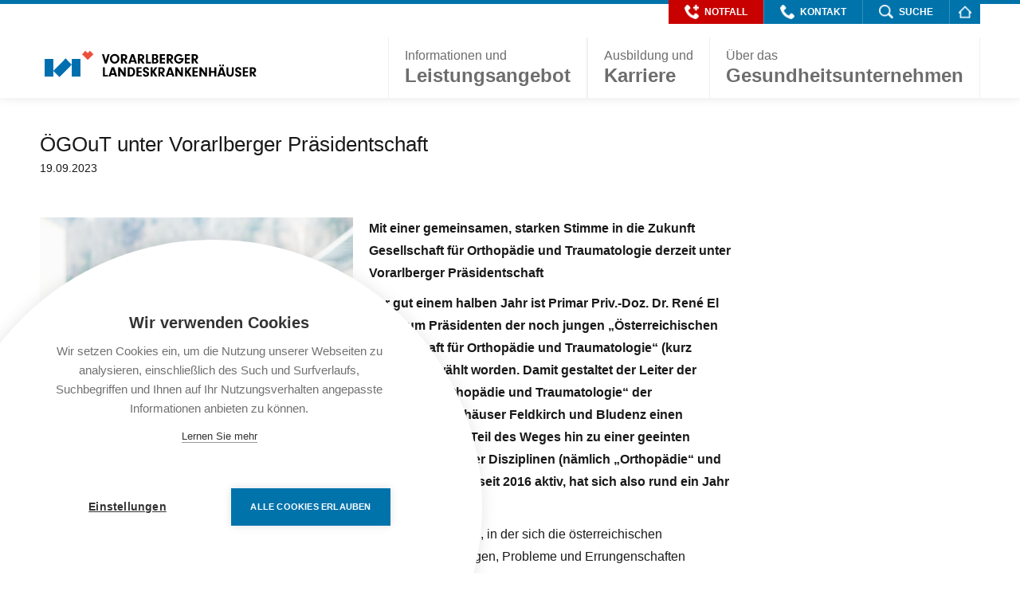

--- FILE ---
content_type: text/html; charset=UTF-8
request_url: https://www.landeskrankenhaus.at/news/oegout-unter-vorarlberger-praesidentschaft
body_size: 13295
content:
<!DOCTYPE html>
<html lang="de">
<head><script src="https://cdn.cookiehub.eu/c2/d2c6acb2.js"></script>
<script type="text/javascript">
document.addEventListener("DOMContentLoaded", function(event) {
var cpm = {};
window.cookiehub.load(cpm);
});
</script>

            <meta charset="utf-8">
<meta http-equiv="X-UA-Compatible" content="IE=edge">
<meta name="viewport" content="width=device-width, initial-scale=1">
    
            

    

    







            <title>ÖGOuT unter Vorarlberger Präsidentschaft - Vorarlberger Landeskrankenhäuser</title><meta name="robots" content="index,follow"><link rel="canonical" href="https://www.landeskrankenhaus.at/news/oegout-unter-vorarlberger-praesidentschaft">
        <meta name="revisit-after" content="2 days"/>
    
        <meta name="language" content="de"/>
        <meta name="publisher" content="MASSIVE ART WebServices GmbH"/>
        <meta name="author" content="Vorarlberger Krankenhaus-Betriebsgesellschaft.m.b.h"/>
        <meta name="copyright" content="Vorarlberger Krankenhaus-Betriebsgesellschaft.m.b.h"/>
        <meta name="audience" content="all"/>
        <meta name="distribution" content="global"/>
        <meta name="image" content="https://www.landeskrankenhaus.at/uploads/media/1200x630/02/5292-Orthop%C3%A4die%20und%20Unfallchirurgie2%20%C2%A9KHBG.jpg?v=1-0"/>
    
        <meta name="DC.Title" content="ÖGOuT unter Vorarlberger Präsidentschaft"/>
        <meta name="DC.Publisher" content="MASSIVE ART WebServices GmbH"/>
        <meta name="DC.Copyright" content="Vorarlberger Krankenhaus-Betriebsgesellschaft.m.b.h"/>
    
        <meta name="twitter:card" content="summary"/>
        <meta name="twitter:url" content="https://www.landeskrankenhaus.at/news/oegout-unter-vorarlberger-praesidentschaft"/>
        <meta name="twitter:title" content="ÖGOuT unter Vorarlberger Präsidentschaft"/>
        <meta name="twitter:description" content="Mit einer gemeinsamen, starken Stimme in die ZukunftGesellschaft für Orthopädie und Traumatologie derzeit unter Vorarlberger PräsidentschaftVor gu ..."/>
        <meta name="twitter:image" content="https://www.landeskrankenhaus.at/uploads/media/1200x630/02/5292-Orthop%C3%A4die%20und%20Unfallchirurgie2%20%C2%A9KHBG.jpg?v=1-0"/>
    
        <meta property="og:site_name" content="Vorarlberger Krankenhaus-Betriebsgesellschaft.m.b.h"/>
        <meta property="og:url" content="https://www.landeskrankenhaus.at/news/oegout-unter-vorarlberger-praesidentschaft"/>
        <meta property="og:title" content="ÖGOuT unter Vorarlberger Präsidentschaft"/>
        <meta property="og:image" content="https://www.landeskrankenhaus.at/uploads/media/1200x630/02/5292-Orthop%C3%A4die%20und%20Unfallchirurgie2%20%C2%A9KHBG.jpg?v=1-0"/>
        <meta property="og:type" content="website"/>
        <meta property="og:description" content="Mit einer gemeinsamen, starken Stimme in die ZukunftGesellschaft für Orthopädie und Traumatologie derzeit unter Vorarlberger PräsidentschaftVor gu ..."/>
        <meta property="og:locale" content="de"/>
        
            <link rel="apple-touch-icon" sizes="57x57" href="/img/favicons/apple-touch-icon-57x57.png">
<link rel="apple-touch-icon" sizes="60x60" href="/img/favicons/apple-touch-icon-60x60.png">
<link rel="apple-touch-icon" sizes="72x72" href="/img/favicons/apple-touch-icon-72x72.png">
<link rel="apple-touch-icon" sizes="76x76" href="/img/favicons/apple-touch-icon-76x76.png">
<link rel="apple-touch-icon" sizes="114x114" href="/img/favicons/apple-touch-icon-114x114.png">
<link rel="apple-touch-icon" sizes="120x120" href="/img/favicons/apple-touch-icon-120x120.png">
<link rel="apple-touch-icon" sizes="144x144" href="/img/favicons/apple-touch-icon-144x144.png">
<link rel="apple-touch-icon" sizes="152x152" href="/img/favicons/apple-touch-icon-152x152.png">
<link rel="apple-touch-icon" sizes="180x180" href="/img/favicons/apple-touch-icon-180x180.png">
<link rel="icon" type="image/png" href="/img/favicons/favicon-32x32.png" sizes="32x32">
<link rel="icon" type="image/png" href="/img/favicons/favicon-194x194.png" sizes="194x194">
<link rel="icon" type="image/png" href="/img/favicons/android-chrome-192x192.png" sizes="192x192">
<link rel="icon" type="image/png" href="/img/favicons/favicon-16x16.png" sizes="16x16">
<link rel="manifest" href="/img/favicons/manifest.json">
<link rel="mask-icon" href="/img/favicons/safari-pinned-tab.svg" color="#0073ab">
<meta name="msapplication-TileColor" content="#0073ab">
<meta name="msapplication-TileImage" content="/img/favicons/mstile-144x144.png">
<meta name="theme-color" content="#0073ab">
    
            <link rel="stylesheet" href="/build/website/style-c739ce5941.css" />
    
    <script src="/build/website-static/modernizr.js"></script>

                <script type="text/javascript">
    var cpm = {};
    (function(h,u,b){
        var d=h.getElementsByTagName("script")[0],e=h.createElement("script");
        e.async=true;e.src='https://cookiehub.net/c2/69d1d093.js';
        e.onload=function(){u.cookiehub.load(b);}
        d.parentNode.insertBefore(e,d);
    })(document,window,cpm);
</script>
        <script type="text/plain" data-consent="analytics">
    (function(i,s,o,g,r,a,m){i['GoogleAnalyticsObject']=r;i[r]=i[r]||function(){
        (i[r].q=i[r].q||[]).push(arguments)},i[r].l=1*new Date();a=s.createElement(o),
            m=s.getElementsByTagName(o)[0];a.async=1;a.src=g;m.parentNode.insertBefore(a,m)
    })(window,document,'script','//www.google-analytics.com/analytics.js','ga');

    ga('create', 'UA-133360562-1', 'auto');
    ga('set', 'anonymizeIp', true);
    ga('send', 'pageview');
</script>
<script>
    (function(i,s,o,g,r,a,m){i['GoogleAnalyticsObject']=r;i[r]=i[r]||function(){
                (i[r].q=i[r].q||[]).push(arguments)},i[r].l=1*new Date();a=s.createElement(o),
            m=s.getElementsByTagName(o)[0];a.async=1;a.src=g;m.parentNode.insertBefore(a,m)
    })(window,document,'script','//www.google-analytics.com/analytics.js','ga');

    ga('create', 'UA-133360562-1', 'auto');
    ga('set', 'anonymizeIp', true);
    ga('send', 'pageview');

</script>
<!-- Matomo -->
<script type="text/javascript">
  var _paq = window._paq = window._paq || [];
  /* tracker methods like "setCustomDimension" should be called before "trackPageView" */
  _paq.push(['trackPageView']);
  _paq.push(['enableLinkTracking']);
  (function() {
    var u="https://matomo.landeskrankenhaus.at/";
    _paq.push(['setTrackerUrl', u+'matomo.php']);
    _paq.push(['setSiteId', '1']);
    var d=document, g=d.createElement('script'), s=d.getElementsByTagName('script')[0];
    g.type='text/javascript'; g.async=true; g.src=u+'matomo.js'; s.parentNode.insertBefore(g,s);
  })();
</script>
<!-- End Matomo Code -->
</head>
<body>
    <div class="accessibility-skip-navigation js-accessibility-skip-navigation"
     aria-label="Sprunglink">
    <a href="#content" class="js-skip-navigation-link">
        <span>
            Zum Inhalt springen
        </span>
    </a>
</div>

    <div class="sticky-footer js-sticky-footer">
                    

<header id="navigation" class="js-header">
    <div class="nav-top js-top-nav">
        <div class="limiter">
            <ul class="nav-top--menu clear">
                <li data-value="0"
                    class="nav-top--list title-small--white js-nav-list">
                    <div class="nav-top--link nav-top--link--red js-nav-top-menu" tabindex="0" role="button">
                        <div class="nav-top--text">
                            <img src="/img/icons/extranav-emergency.png"
                                 alt="Notfall">
                            Notfall
                        </div>
                        <div class="nav-top-skinner"></div>
                    </div>
                </li>
                <li data-value="1"
                    class="nav-top--list title-small--white js-nav-list">
                    <div class="nav-top--link js-nav-top-menu" tabindex="0" role="button">
                        <div class="nav-top--text">
                            <img src="/img/icons/extranav-contact.png"
                                 alt="Kontakt">
                            Kontakt
                        </div>
                        <div class="nav-top-skinner"></div>
                    </div>
                </li>
                <li data-value="2"
                    class="nav-top--list title-small--white js-nav-list">
                    <div class="nav-top--link js-nav-top-menu" tabindex="0" role="button">
                        <div class="nav-top--text">
                            <img src="/img/icons/extranav-search.png"
                                 alt="Suche">
                            Suche
                        </div>
                        <div class="nav-top-skinner"></div>
                    </div>
                </li>
                <li class="nav-top--list nav-top--list-last title-small--white js-nav-list">
                    <a href="https://www.landeskrankenhaus.at/" aria-label="Homepage"></a>
                    <img src="/img/icons/extranav-home.png" alt="Home"/>
                </li>
            </ul>

            <div data-value="0"
                 class="nav-top--content--emergency centered text-field-1--lh-2--white js-nav-top--content">
                <div class="limiter-text js-limiter-text">
                    <div class="title-big-1--white">
                                                    1450 – Telefonische Gesundheitsberatung
                                            </div>

                                            <p><br>Sie erhalten am Telefon Empfehlungen, was Sie am besten tun können, wenn Ihnen Ihre Gesundheit oder die Ihrer Lieben plötzlich Sorgen bereitet.&nbsp;<br><a target="_self" href="https://1450-vorarlberg.at/"><strong>1450-vorarlberg.at</strong></a><br>&nbsp;</p><p><strong>144 – Im Notfall&nbsp;</strong></p><p>Wenn Sie außerhalb des Krankenhauses in einer Notsituation sind, rufen Sie die <strong>Telefonnummer 144</strong>. Sie erreichen dann die <strong>zentrale Rettungsleitstelle Vorarlberg</strong>, die alles weitere für Sie organisiert. Halten Sie folgende Informationen bereit: Ihr Name und Ihre Telefonnummer / Der genaue Notfallort (Adresse) / Art des Notfallereignis / Patientenzahl.<br>&nbsp;</p><p>Notdienste</p><p><a target="_blank" href="https://www.medicus-online.at//aek/dist/medicus.html#sucheNotdienste"><strong>&gt;&gt; Ärzte-Notdienst (Vorarlberger Ärztekammer)</strong></a><br><a target="_blank" href="http://vlbg.zahnaerztekammer.at/patientinnen/notdienstsuche/"><strong>&gt;&gt; Zahnärzte Notdienst&nbsp; in Vorarlberg</strong></a></p>
                                    </div>

                <div class="nav-top--close-icon js-nav-top--close-icon" tabindex="-1" role="button">
                    <img src="/img/icons/extranav-close.png"
                         alt="Schliessen">
                </div>

                            </div>

            <div data-value="1" class="nav-top--content--contact text-field-1--lh-2--white js-nav-top--content">
                <div class="limiter--padding">
                    <div class="grid">
                                                                                                                                                    
                                <a href="https://www.landeskrankenhaus.at/gesundheitsunternehmen/standorte/lkh-feldkirch" class="grid__item one-third palm--one-whole iphone--one-half">
                                                                            <div class="image-blend">
                                            <img src="/uploads/media/380x200/04/34-kontakt-feldkirch.jpg?v=1-0"
                                                 alt="Schwerpunktkrankenhaus Feldkirch" >
                                        </div>
                                    
                                                                            
                                        <div class="space--top-bot-pad-1 text-field-1--lh-2--white">
                                                                                            <div class="title-medium-2--lh-2--white">
                                                    Schwerpunktkrankenhaus Feldkirch
                                                </div>
                                            
                                                                                            <span class="address">
                                                    Carinagasse 47
                                                </span>
                                            
                                            <span class="address-divider">·</span>

                                                                                            <span class="address">
                                                    A-6807 Feldkirch
                                                </span>
                                            
                                                                                            <span class="address">
                                                    T +43 5522 / 303-0
                                                </span>
                                            
                                            <span class="address-divider">·</span>

                                                                                            <span class="address">
                                                    F +43 5522 / 303-7500
                                                </span>
                                                                                    </div>
                                                                    </a>
                                                                                                                            
                                <a href="https://www.landeskrankenhaus.at/gesundheitsunternehmen/standorte/lkh-bregenz" class="grid__item one-third palm--one-whole iphone--one-half">
                                                                            <div class="image-blend">
                                            <img src="/uploads/media/380x200/03/33-kontakt-bregenz.jpg?v=1-0"
                                                 alt="Landeskrankenhaus Bregenz" >
                                        </div>
                                    
                                                                            
                                        <div class="space--top-bot-pad-1 text-field-1--lh-2--white">
                                                                                            <div class="title-medium-2--lh-2--white">
                                                    Landeskrankenhaus Bregenz
                                                </div>
                                            
                                                                                            <span class="address">
                                                    Carl-Pedenz-Straße 2
                                                </span>
                                            
                                            <span class="address-divider">·</span>

                                                                                            <span class="address">
                                                    A-6900 Bregenz
                                                </span>
                                            
                                                                                            <span class="address">
                                                    T +43 5574 / 401-0
                                                </span>
                                            
                                            <span class="address-divider">·</span>

                                                                                            <span class="address">
                                                    F +43 5574 / 401-7500
                                                </span>
                                                                                    </div>
                                                                    </a>
                                                                                                                            
                                <a href="https://www.landeskrankenhaus.at/gesundheitsunternehmen/standorte/lkh-hohenems" class="grid__item one-third palm--one-whole iphone--one-half">
                                                                            <div class="image-blend">
                                            <img src="/uploads/media/380x200/05/35-kontakt-hohenems.jpg?v=1-0"
                                                 alt="Landeskrankenhaus Hohenems" >
                                        </div>
                                    
                                                                            
                                        <div class="space--top-bot-pad-1 text-field-1--lh-2--white">
                                                                                            <div class="title-medium-2--lh-2--white">
                                                    Landeskrankenhaus Hohenems
                                                </div>
                                            
                                                                                            <span class="address">
                                                    Bahnhofstraße 31
                                                </span>
                                            
                                            <span class="address-divider">·</span>

                                                                                            <span class="address">
                                                    A-6845 Hohenems
                                                </span>
                                            
                                                                                            <span class="address">
                                                    T +43 5576 / 703-0
                                                </span>
                                            
                                            <span class="address-divider">·</span>

                                                                                            <span class="address">
                                                    F +43 5576/ 703-7500
                                                </span>
                                                                                    </div>
                                                                    </a>
                                                                                                                            
                                <a href="https://www.landeskrankenhaus.at/gesundheitsunternehmen/standorte/lkh-rankweil" class="grid__item one-third palm--one-whole iphone--one-half">
                                                                            <div class="image-blend">
                                            <img src="/uploads/media/380x200/06/36-kontakt-rankweil.jpg?v=1-0"
                                                 alt="Landeskrankenhaus Rankweil" >
                                        </div>
                                    
                                                                            
                                        <div class="space--top-bot-pad-1 text-field-1--lh-2--white">
                                                                                            <div class="title-medium-2--lh-2--white">
                                                    Landeskrankenhaus Rankweil
                                                </div>
                                            
                                                                                            <span class="address">
                                                    Valdunastraße 16
                                                </span>
                                            
                                            <span class="address-divider">·</span>

                                                                                            <span class="address">
                                                    A-6830 Rankweil
                                                </span>
                                            
                                                                                            <span class="address">
                                                    T +43 5522 / 403-0
                                                </span>
                                            
                                            <span class="address-divider">·</span>

                                                                                            <span class="address">
                                                    F +43 5522 / 403-6500
                                                </span>
                                                                                    </div>
                                                                    </a>
                                                                                                                            
                                <a href="https://www.landeskrankenhaus.at/gesundheitsunternehmen/standorte/lkh-bludenz" class="grid__item one-third palm--one-whole iphone--one-half">
                                                                            <div class="image-blend">
                                            <img src="/uploads/media/380x200/02/32-kontakt-bludenz.jpg?v=1-0"
                                                 alt="Landeskrankenhaus Bludenz" >
                                        </div>
                                    
                                                                            
                                        <div class="space--top-bot-pad-1 text-field-1--lh-2--white">
                                                                                            <div class="title-medium-2--lh-2--white">
                                                    Landeskrankenhaus Bludenz
                                                </div>
                                            
                                                                                            <span class="address">
                                                    Spitalgasse 13
                                                </span>
                                            
                                            <span class="address-divider">·</span>

                                                                                            <span class="address">
                                                    A-6700 Bludenz
                                                </span>
                                            
                                                                                            <span class="address">
                                                    T +43 5552 / 603-0
                                                </span>
                                            
                                            <span class="address-divider">·</span>

                                                                                            <span class="address">
                                                    F +43 5552 / 603-7500
                                                </span>
                                                                                    </div>
                                                                    </a>
                                                                                                                            
                                <a href="https://www.landeskrankenhaus.at/" class="grid__item one-third palm--one-whole iphone--one-half">
                                                                            <div class="image-blend">
                                            <img src="/uploads/media/380x200/07/37-kontakt-khbg.jpg?v=1-0"
                                                 alt="Vlbg. Krankenhaus-Betriebsgesellschaft mbH" >
                                        </div>
                                    
                                                                            
                                        <div class="space--top-bot-pad-1 text-field-1--lh-2--white">
                                                                                            <div class="title-medium-2--lh-2--white">
                                                    Vlbg. Krankenhaus-Betriebsgesellschaft mbH
                                                </div>
                                            
                                                                                            <span class="address">
                                                    Carinagasse 41
                                                </span>
                                            
                                            <span class="address-divider">·</span>

                                                                                            <span class="address">
                                                    A-6800 Feldkirch
                                                </span>
                                            
                                                                                            <span class="address">
                                                    T +43 5522 / 303-5000
                                                </span>
                                            
                                            <span class="address-divider">·</span>

                                                                                    </div>
                                                                    </a>
                                                                        </div>
                </div>
                <div class="nav-top--close-icon js-nav-top--close-icon" tabindex="0" role="button">
                    <img src="/img/icons/extranav-close.png" alt="Schliessen">
                </div>
            </div>

            <div data-value="2"
                 class="nav-top--content--search centered limiter-text text-field-1--lh-2--white js-nav-top--content">
                <form action="/search" method="get" class="search-form" role="search">
                    <div class="search-container">
                        <input type="text"
                               name="q"
                               title="q"
                               required
                               placeholder="Wie können wir Ihnen helfen?"/>
                        <button type="submit" class="search-button">
                            <img src="/img/icons/extranav-search-open.png"
                                 alt="Suche">
                        </button>
                    </div>
                </form>
                <div class="nav-top--close-icon js-nav-top--close-icon" tabindex="0" role="button">
                    <img src="/img/icons/extranav-close.png"
                         alt="Schliessen">
                </div>
            </div>
        </div>
    </div>

    <nav class="js-nav">
        <div class="nav-main">
            <div class="limiter shadow">
                <div class="header-container">
                    <div class="header-image">
                        <a href="https://www.landeskrankenhaus.at/" aria-label="Homepage">
                            <img src="/img/logo-new-landeskrankenhaeuser.svg"
                                 alt="Logo"
                                 class="header-image-logo"/>
                        </a>
                    </div>
                </div>

                <div class="nav-main--menu clear js-nav-main--menu">
                    <!-- Desktop Menu -->
                    <ul class="nav-main--menu-desk">
                                                                                
                                                                                        
                            
                                                        
                                                                                        <li data-value="0"
                                    class="nav-main--list title-medium-1--grey js-nav-main--list "
                                    tabindex="0"
                                    role="button">
                                                                    <div class="nav-main--link">
                                                                            <span class="block text-field-1--lh-1">Informationen und</span>
                                    
                                    Leistungsangebot
                                </div>
                            
                                </li>
                                                                                                            
                                                                                        
                            
                                                        
                                                                                        
                                <a href="https://karriere.landeskrankenhaus.at"
                                   class="nav-main--list title-medium-1--grey "
                                   tabindex="0"
                                   target="_blank">
                                                                    <div class="nav-main--link">
                                                                            <span class="block text-field-1--lh-1">Ausbildung und</span>
                                    
                                    Karriere
                                </div>
                            
                                </a>
                                                                                                            
                                                                                        
                            
                                                        
                                                                                        <li data-value="2"
                                    class="nav-main--list title-medium-1--grey js-nav-main--list "
                                    tabindex="0"
                                    role="button">
                                                                    <div class="nav-main--link">
                                                                            <span class="block text-field-1--lh-1">Über das</span>
                                    
                                    Gesundheitsunternehmen
                                </div>
                            
                                </li>
                                                                        </ul>

                                            
                                                
                        <!-- Mobile Menu -->
                        <ul>
                                                                                        <li data-value="0"
                                    class="nav-main--list title-medium-1--grey desk-inactive js-nav-main--list">
                                                                <div class="nav-main--link" tabindex="0" role="button">
                                                                    <span class="block text-field-1--lh-1">Informationen und</span>
                                
                                Leistungsangebot
                            </div>
                        
                                </li>
                                                    </ul>

                                                    <div data-value="0"
                                 class="nav-main--sub js-nav-main--sub">
                                                                    <div class="limiter--padding nav-main--sub-cell">
                                        <div class="title-line-mobile"></div>
                                        <div class="nav-main--sub-menu">
                                            <div class="title-small space--bot-pad-1 nav-main--sub-title js-nav-main--sub-title"
                                                 tabindex="0"
                                                 role="button">
                                                Für Patient:innen
                                            </div>

                                                                                            <ul class="nav-main--sub-items js-nav-main--sub-items">
                                                                                                            <li>
                                                            <a href="https://www.landeskrankenhaus.at/leistungsangebot/fuer-patienten/medizinische-fachbereiche"
                                                               aria-label="Medizinische Fachbereiche"
                                                               class="text-field-1--lh-2--black">
                                                                Medizinische Fachbereiche
                                                            </a>
                                                        </li>
                                                                                                            <li>
                                                            <a href="https://www.landeskrankenhaus.at/leistungsangebot/fuer-patienten/ambulanzen"
                                                               aria-label="Ambulanzen"
                                                               class="text-field-1--lh-2--black">
                                                                Ambulanzen
                                                            </a>
                                                        </li>
                                                                                                            <li>
                                                            <a href="https://www.landeskrankenhaus.at/leistungsangebot/fuer-patienten/patientenaufenthalt"
                                                               aria-label="Aufenthalt und Patientenratgeber"
                                                               class="text-field-1--lh-2--black">
                                                                Aufenthalt und Patientenratgeber
                                                            </a>
                                                        </li>
                                                                                                            <li>
                                                            <a href="https://www.landeskrankenhaus.at/leistungsangebot/fuer-patienten/aussermedizinisches-angebot"
                                                               aria-label="Soziales und Seelsorge"
                                                               class="text-field-1--lh-2--black">
                                                                Soziales und Seelsorge
                                                            </a>
                                                        </li>
                                                                                                            <li>
                                                            <a href="https://www.landeskrankenhaus.at/leistungsangebot/fuer-patienten/service-und-infrastruktur"
                                                               aria-label="Service und Infrastruktur"
                                                               class="text-field-1--lh-2--black">
                                                                Service und Infrastruktur
                                                            </a>
                                                        </li>
                                                                                                            <li>
                                                            <a href="https://www.landeskrankenhaus.at/leistungsangebot/fuer-patienten/tarife-und-gebuehren"
                                                               aria-label="Tarife und Gebühren"
                                                               class="text-field-1--lh-2--black">
                                                                Tarife und Gebühren
                                                            </a>
                                                        </li>
                                                                                                            <li>
                                                            <a href="https://www.landeskrankenhaus.at/leistungsangebot/fuer-patienten/anliegen"
                                                               aria-label="Patient:innenanliegen"
                                                               class="text-field-1--lh-2--black">
                                                                Patient:innenanliegen
                                                            </a>
                                                        </li>
                                                                                                            <li>
                                                            <a href="https://www.landeskrankenhaus.at/leistungsangebot/fuer-patienten/informationen-zum-datenschutz-fuer-patienten"
                                                               aria-label="Informationen zum Datenschutz"
                                                               class="text-field-1--lh-2--black">
                                                                Informationen zum Datenschutz
                                                            </a>
                                                        </li>
                                                                                                    </ul>
                                                                                    </div>
                                    </div>
                                                                    <div class="limiter--padding nav-main--sub-cell">
                                        <div class="title-line-mobile"></div>
                                        <div class="nav-main--sub-menu">
                                            <div class="title-small space--bot-pad-1 nav-main--sub-title js-nav-main--sub-title"
                                                 tabindex="0"
                                                 role="button">
                                                Für Besucher:innen
                                            </div>

                                                                                            <ul class="nav-main--sub-items js-nav-main--sub-items">
                                                                                                            <li>
                                                            <a href="https://www.landeskrankenhaus.at/leistungsangebot/fuer-besucher/besuchszeiten"
                                                               aria-label="Besuchszeiten der Fachbereiche"
                                                               class="text-field-1--lh-2--black">
                                                                Besuchszeiten der Fachbereiche
                                                            </a>
                                                        </li>
                                                                                                            <li>
                                                            <a href="https://www.landeskrankenhaus.at/leistungsangebot/fuer-besucher/anfahrt-und-parken"
                                                               aria-label="Anfahrt und Parken"
                                                               class="text-field-1--lh-2--black">
                                                                Anfahrt und Parken
                                                            </a>
                                                        </li>
                                                                                                            <li>
                                                            <a href="https://www.landeskrankenhaus.at/leistungsangebot/fuer-besucher/service-und-infrastruktur"
                                                               aria-label="Service und Infrastruktur"
                                                               class="text-field-1--lh-2--black">
                                                                Service und Infrastruktur
                                                            </a>
                                                        </li>
                                                                                                            <li>
                                                            <a href="https://www.landeskrankenhaus.at/leistungsangebot/fuer-besucher/kukuk"
                                                               aria-label="Kultur &amp; Kunst &amp; Krankenhaus"
                                                               class="text-field-1--lh-2--black">
                                                                Kultur &amp; Kunst &amp; Krankenhaus
                                                            </a>
                                                        </li>
                                                                                                    </ul>
                                                                                    </div>
                                    </div>
                                                                    <div class="limiter--padding nav-main--sub-cell">
                                        <div class="title-line-mobile"></div>
                                        <div class="nav-main--sub-menu">
                                            <div class="title-small space--bot-pad-1 nav-main--sub-title js-nav-main--sub-title"
                                                 tabindex="0"
                                                 role="button">
                                                Aktuelles und Fachinfos
                                            </div>

                                                                                            <ul class="nav-main--sub-items js-nav-main--sub-items">
                                                                                                            <li>
                                                            <a href="https://www.landeskrankenhaus.at/news"
                                                               aria-label="News"
                                                               class="text-field-1--lh-2--black">
                                                                News
                                                            </a>
                                                        </li>
                                                                                                            <li>
                                                            <a href="https://www.landeskrankenhaus.at/zusatzinfos/presse"
                                                               aria-label="Presseinformationen"
                                                               class="text-field-1--lh-2--black">
                                                                Presseinformationen
                                                            </a>
                                                        </li>
                                                                                                            <li>
                                                            <a href="https://www.landeskrankenhaus.at/leistungsangebot/fuer-fachinteressierte/forschung"
                                                               aria-label="Forschung"
                                                               class="text-field-1--lh-2--black">
                                                                Forschung
                                                            </a>
                                                        </li>
                                                                                                            <li>
                                                            <a href="https://www.landeskrankenhaus.at/leistungsangebot/fuer-fachinteressierte/fortbildung-und-kongresse"
                                                               aria-label="Fortbildung und Kongresse"
                                                               class="text-field-1--lh-2--black">
                                                                Fortbildung und Kongresse
                                                            </a>
                                                        </li>
                                                                                                            <li>
                                                            <a href="https://www.landeskrankenhaus.at/leistungsangebot/fuer-fachinteressierte/medkonkret"
                                                               aria-label="MedKonkret - Veranstaltungsreihe"
                                                               class="text-field-1--lh-2--black">
                                                                MedKonkret - Veranstaltungsreihe
                                                            </a>
                                                        </li>
                                                                                                            <li>
                                                            <a href="https://www.landeskrankenhaus.at/leistungsangebot/fuer-fachinteressierte/publikationen"
                                                               aria-label="Publikationen"
                                                               class="text-field-1--lh-2--black">
                                                                Publikationen
                                                            </a>
                                                        </li>
                                                                                                    </ul>
                                                                                    </div>
                                    </div>
                                                                    <div class="limiter--padding nav-main--sub-cell">
                                        <div class="title-line-mobile"></div>
                                        <div class="nav-main--sub-menu">
                                            <div class="title-small space--bot-pad-1 nav-main--sub-title js-nav-main--sub-title"
                                                 tabindex="0"
                                                 role="button">
                                                Unser LKH-Magazin
                                            </div>

                                                                                            <ul class="nav-main--sub-items js-nav-main--sub-items">
                                                                                                            <li>
                                                            <a href="https://www.landeskrankenhaus.at/leistungsangebot/unser-lkh-magazin"
                                                               aria-label="luag a! Das LKH Magazin"
                                                               class="text-field-1--lh-2--black">
                                                                luag a! Das LKH Magazin
                                                            </a>
                                                        </li>
                                                                                                    </ul>
                                                                                    </div>
                                    </div>
                                                            </div>
                                                                    
                                                
                        <!-- Mobile Menu -->
                        <ul>
                                                                                        <a href="https://karriere.landeskrankenhaus.at"
                                   class="nav-main--list title-medium-1--grey desk-inactive">
                                                                <div class="nav-main--link" tabindex="0" role="button">
                                                                    <span class="block text-field-1--lh-1">Ausbildung und</span>
                                
                                Karriere
                            </div>
                        
                                </a>
                                                    </ul>

                                                                    
                                                
                        <!-- Mobile Menu -->
                        <ul>
                                                                                        <li data-value="2"
                                    class="nav-main--list title-medium-1--grey desk-inactive js-nav-main--list">
                                                                <div class="nav-main--link" tabindex="0" role="button">
                                                                    <span class="block text-field-1--lh-1">Über das</span>
                                
                                Gesundheitsunternehmen
                            </div>
                        
                                </li>
                                                    </ul>

                                                    <div data-value="2"
                                 class="nav-main--sub js-nav-main--sub">
                                                                    <div class="limiter--padding nav-main--sub-cell">
                                        <div class="title-line-mobile"></div>
                                        <div class="nav-main--sub-menu">
                                            <div class="title-small space--bot-pad-1 nav-main--sub-title js-nav-main--sub-title"
                                                 tabindex="0"
                                                 role="button">
                                                Standorte
                                            </div>

                                                                                            <ul class="nav-main--sub-items js-nav-main--sub-items">
                                                                                                            <li>
                                                            <a href="https://www.landeskrankenhaus.at/gesundheitsunternehmen/standorte/lkh-feldkirch"
                                                               aria-label="LKH Feldkirch"
                                                               class="text-field-1--lh-2--black">
                                                                LKH Feldkirch
                                                            </a>
                                                        </li>
                                                                                                            <li>
                                                            <a href="https://www.landeskrankenhaus.at/gesundheitsunternehmen/standorte/lkh-bregenz"
                                                               aria-label="LKH Bregenz"
                                                               class="text-field-1--lh-2--black">
                                                                LKH Bregenz
                                                            </a>
                                                        </li>
                                                                                                            <li>
                                                            <a href="https://www.landeskrankenhaus.at/gesundheitsunternehmen/standorte/lkh-hohenems"
                                                               aria-label="LKH Hohenems"
                                                               class="text-field-1--lh-2--black">
                                                                LKH Hohenems
                                                            </a>
                                                        </li>
                                                                                                            <li>
                                                            <a href="https://www.landeskrankenhaus.at/gesundheitsunternehmen/standorte/lkh-rankweil"
                                                               aria-label="LKH Rankweil"
                                                               class="text-field-1--lh-2--black">
                                                                LKH Rankweil
                                                            </a>
                                                        </li>
                                                                                                            <li>
                                                            <a href="https://www.landeskrankenhaus.at/gesundheitsunternehmen/standorte/lkh-bludenz"
                                                               aria-label="LKH Bludenz"
                                                               class="text-field-1--lh-2--black">
                                                                LKH Bludenz
                                                            </a>
                                                        </li>
                                                                                                    </ul>
                                                                                    </div>
                                    </div>
                                                                    <div class="limiter--padding nav-main--sub-cell">
                                        <div class="title-line-mobile"></div>
                                        <div class="nav-main--sub-menu">
                                            <div class="title-small space--bot-pad-1 nav-main--sub-title js-nav-main--sub-title"
                                                 tabindex="0"
                                                 role="button">
                                                Unternehmen Gesundheit
                                            </div>

                                                                                            <ul class="nav-main--sub-items js-nav-main--sub-items">
                                                                                                            <li>
                                                            <a href="https://www.landeskrankenhaus.at/gesundheitsunternehmen/unternehmen/vorarlberger-khbg"
                                                               aria-label="Krankenhaus-Betriebsges.m.b.H."
                                                               class="text-field-1--lh-2--black">
                                                                Krankenhaus-Betriebsges.m.b.H.
                                                            </a>
                                                        </li>
                                                                                                            <li>
                                                            <a href="https://www.landeskrankenhaus.at/gesundheitsunternehmen/unternehmen/unternehmensstruktur-1"
                                                               aria-label="Unternehmensstruktur"
                                                               class="text-field-1--lh-2--black">
                                                                Unternehmensstruktur
                                                            </a>
                                                        </li>
                                                                                                            <li>
                                                            <a href="https://www.landeskrankenhaus.at/gesundheitsunternehmen/unternehmen/khbg-aufgaben"
                                                               aria-label="Managementaufgaben"
                                                               class="text-field-1--lh-2--black">
                                                                Managementaufgaben
                                                            </a>
                                                        </li>
                                                                                                            <li>
                                                            <a href="https://www.landeskrankenhaus.at/gesundheitsunternehmen/unternehmen/beteiligungen-csv-mpav"
                                                               aria-label="Beteiligungen"
                                                               class="text-field-1--lh-2--black">
                                                                Beteiligungen
                                                            </a>
                                                        </li>
                                                                                                            <li>
                                                            <a href="https://www.landeskrankenhaus.at/gesundheitsunternehmen/unternehmen/ausschreibungen"
                                                               aria-label="Ausschreibungen"
                                                               class="text-field-1--lh-2--black">
                                                                Ausschreibungen
                                                            </a>
                                                        </li>
                                                                                                            <li>
                                                            <a href="https://www.landeskrankenhaus.at/gesundheitsunternehmen/unternehmen/gesundheit-seit-1979"
                                                               aria-label="Unternehmen Gesundheit seit 1979"
                                                               class="text-field-1--lh-2--black">
                                                                Unternehmen Gesundheit seit 1979
                                                            </a>
                                                        </li>
                                                                                                            <li>
                                                            <a href="https://www.landeskrankenhaus.at/gesundheitsunternehmen/unternehmen/agb"
                                                               aria-label="Allg. Geschäftsbedingungen"
                                                               class="text-field-1--lh-2--black">
                                                                Allg. Geschäftsbedingungen
                                                            </a>
                                                        </li>
                                                                                                    </ul>
                                                                                    </div>
                                    </div>
                                                                    <div class="limiter--padding nav-main--sub-cell">
                                        <div class="title-line-mobile"></div>
                                        <div class="nav-main--sub-menu">
                                            <div class="title-small space--bot-pad-1 nav-main--sub-title js-nav-main--sub-title"
                                                 tabindex="0"
                                                 role="button">
                                                Zahlen und Fakten
                                            </div>

                                                                                            <ul class="nav-main--sub-items js-nav-main--sub-items">
                                                                                                            <li>
                                                            <a href="https://www.landeskrankenhaus.at/gesundheitsunternehmen/zahlen-und-fakten/statistik"
                                                               aria-label="Statistik"
                                                               class="text-field-1--lh-2--black">
                                                                Statistik
                                                            </a>
                                                        </li>
                                                                                                            <li>
                                                            <a href="https://www.landeskrankenhaus.at/gesundheitsunternehmen/zahlen-und-fakten/geschaeftsbericht"
                                                               aria-label="Geschäftsberichte"
                                                               class="text-field-1--lh-2--black">
                                                                Geschäftsberichte
                                                            </a>
                                                        </li>
                                                                                                            <li>
                                                            <a href="https://www.landeskrankenhaus.at/gesundheitsunternehmen/zahlen-und-fakten/schwerpunkte"
                                                               aria-label="Schwerpunkte in den LKH"
                                                               class="text-field-1--lh-2--black">
                                                                Schwerpunkte in den LKH
                                                            </a>
                                                        </li>
                                                                                                            <li>
                                                            <a href="https://www.landeskrankenhaus.at/gesundheitsunternehmen/zahlen-und-fakten/wartelisten"
                                                               aria-label="Transparente OP-Wartelisten"
                                                               class="text-field-1--lh-2--black">
                                                                Transparente OP-Wartelisten
                                                            </a>
                                                        </li>
                                                                                                    </ul>
                                                                                    </div>
                                    </div>
                                                                    <div class="limiter--padding nav-main--sub-cell">
                                        <div class="title-line-mobile"></div>
                                        <div class="nav-main--sub-menu">
                                            <div class="title-small space--bot-pad-1 nav-main--sub-title js-nav-main--sub-title"
                                                 tabindex="0"
                                                 role="button">
                                                Unsere Verantwortung
                                            </div>

                                                                                            <ul class="nav-main--sub-items js-nav-main--sub-items">
                                                                                                            <li>
                                                            <a href="https://www.landeskrankenhaus.at/gesundheitsunternehmen/unsere-verantwortung/gesundheitsversorgung"
                                                               aria-label="Gesundheitsversorgung"
                                                               class="text-field-1--lh-2--black">
                                                                Gesundheitsversorgung
                                                            </a>
                                                        </li>
                                                                                                            <li>
                                                            <a href="https://www.landeskrankenhaus.at/gesundheitsunternehmen/unsere-verantwortung/wertschoepfung"
                                                               aria-label="Unsere Werte - unser Handeln"
                                                               class="text-field-1--lh-2--black">
                                                                Unsere Werte - unser Handeln
                                                            </a>
                                                        </li>
                                                                                                            <li>
                                                            <a href="https://www.landeskrankenhaus.at/gesundheitsunternehmen/unsere-verantwortung/familienfreundlichkeit"
                                                               aria-label="Familienfreundliche LKH"
                                                               class="text-field-1--lh-2--black">
                                                                Familienfreundliche LKH
                                                            </a>
                                                        </li>
                                                                                                            <li>
                                                            <a href="https://www.landeskrankenhaus.at/gesundheitsunternehmen/unsere-verantwortung/inklusionsfreundlichkeit"
                                                               aria-label="Inklusionsfreundliche LKH"
                                                               class="text-field-1--lh-2--black">
                                                                Inklusionsfreundliche LKH
                                                            </a>
                                                        </li>
                                                                                                            <li>
                                                            <a href="https://www.landeskrankenhaus.at/gesundheitsunternehmen/unsere-verantwortung/nachhaltigkeit"
                                                               aria-label="Nachhaltigkeit und Ökologie"
                                                               class="text-field-1--lh-2--black">
                                                                Nachhaltigkeit und Ökologie
                                                            </a>
                                                        </li>
                                                                                                    </ul>
                                                                                    </div>
                                    </div>
                                                            </div>
                                                            </div>
            </div>
        </div>

        <div class="nav-main--mobile js-nav-main--mobile" tabindex="0" role="button">
            <span class="nav-main-mobile-burger"></span>
        </div>
    </nav>
</header>
        
        

        <main id="wrapper" class="wrapper js-wrapper">
                
    <div id="content" class="limiter--padding clear js-scroll-position accessibility-content" tabindex="-1">
            <ol class="breadcrumb-container title-small--dim-grey mobile-none">
        
                                
            <li class="arrow-text--breadcrumb">
                <a href="https://www.landeskrankenhaus.at/" aria-label="Startseite">
                    <img src="/img/icons/breadcrumb-arrow.png" alt="Startseite">
                    Startseite
                </a>
            </li>
                                
            <li class="arrow-text--breadcrumb">
                <a href="https://www.landeskrankenhaus.at/news" aria-label="News">
                    <img src="/img/icons/breadcrumb-arrow.png" alt="News">
                    News
                </a>
            </li>
                                
            <li class="arrow-text--breadcrumb">
                <a href="https://www.landeskrankenhaus.at/news/oegout-unter-vorarlberger-praesidentschaft" aria-label="ÖGOuT unter Vorarlberger Präsidentschaft">
                    <img src="/img/icons/breadcrumb-arrow.png" alt="ÖGOuT unter Vorarlberger Präsidentschaft">
                    ÖGOuT unter Vorarlberger Präsidentschaft
                </a>
            </li>
        
                    </ol>

        <article class="space--top-pad-1">
                            <h1 class="title-big-2--black space--bot-pad-4"
                    property="article_title">
                    ÖGOuT unter Vorarlberger Präsidentschaft

                                            <span class="date-detail">
                            19.09.2023
                        </span>
                                    </h1>
            
                                            
                <div class="image-container image-container--small">
                    <img src="/uploads/media/727x/06/5276-Prim.%20Dr.%20Ren%C3%A9%20El%20Attal_%C2%A9Karin%20Nussbaumer.jpg?v=1-0"
                         alt="Prim. Dr. René El Attal_©Karin Nussbaumer.jpg"
                         property="article_images">
                </div>
            
                            <div class="text-field-1--lh-1--black space--bot-pad-1 text-editor"
                     property="article_text">
                    <p><strong>Mit einer gemeinsamen, starken Stimme in die Zukunft</strong><br><strong>Gesellschaft für Orthopädie und Traumatologie derzeit unter Vorarlberger Präsidentschaft</strong></p><p><strong>Vor gut einem halben Jahr ist Primar Priv.-Doz. Dr. René El Attal zum Präsidenten der noch jungen „Österreichischen Gesellschaft für Orthopädie und Traumatologie“ (kurz ÖGOuT) gewählt worden. Damit gestaltet der Leiter der Abteilung „Orthopädie und Traumatologie“ der Landeskrankenhäuser Feldkirch und Bludenz einen entscheidenden Teil des Weges hin zu einer geeinten österreichischen Fachvertretung zweier vormals getrennter medizinischer Disziplinen (nämlich „Orthopädie“ und „Unfallchirurgie“). Die unabhängige Fachgesellschaft mit Sitz in Wien ist seit 2016 aktiv, hat sich also rund ein Jahr nach Einführung des neuen (Ausbildungs-)Faches formiert.&nbsp;</strong></p><p>Das große Ziel der Gesellschaft ist es, eine gemeinsame Plattform zu schaffen, in der sich die österreichischen Verteter:innen des Faches Orthopädie und Traumatologie über wichtige Anliegen, Probleme und Errungenschaften austauschen können. „Denn es war ja nicht einfach nur eine Zusammenlegung von zwei Fächern“, betont Prim. Dr. El Attal: „Im Prinzip ist da ein neues Fach mit einem riesigen inhaltlichen Katalog geschaffen worden – mit allen, teils gewaltigen Herausforderungen, die dazugehören.“</p><p><strong>Alte Muster und Gewohnheiten durchbrechen</strong><br>Es gab zwar schon recht früh Bestrebung, eine gemeinsame Gesellschaft zu gründen, allerdings habe es durchaus seine Zeit gebraucht, bis sie so richtig Fahrt aufnehmen konnte. „Immerhin sind hier zwei unterschiedliche Fachwelten aufeinandergetroffen“, blickt der Primar auf die Anfänge zurück. (<i>Lesen Sie dazu auch: </i><a href="https://www.landeskrankenhaus.at/news/orthopaedie-und-unfallchirurgie"><i>https://www.landeskrankenhaus.at/news/orthopaedie-und-unfallchirurgie</i></a>). In den ersten Jahren galt es daher, zunächst einmal gemeinsamen Boden zu finden. „Für Jungmediziner:innen, die von Vornherein mit diesem Fach begonnen haben, ist es natürlich etwas anderes als für Orthopäd:innen und Unfallchirurg:innen der alten Schule, die noch in getrennten Fächern gelernt und jahre- bzw. jahrzehntelang auch so praktiziert haben.“<br>Alte, über lange Zeit gewachsene Muster, Gewohnheiten und Zuständigkeiten zu durchbrechen, ist nie einfach und braucht Zeit. Parallelstrukturen und getrennte Interessenvertretungen, die für die praktizierenden Ärzt:innen jeweils für beide Fächer noch existieren, laufen aus bzw. werden in den kommenden Jahren vereinheitlicht. Spätestens dann möchte die ÖGOuT für alle als eine gemeinsame, starke Stimme auftreten und die Anliegen des neuen Faches umfassend vertreten können.</p><p><strong>Ganzheitliche Versorgung erfordert entsprechende Ausbildung</strong><br>Entgegen dem internationalen Trend, der mehr und mehr zu medizinischen Spezialisierungen tendiert, findet im Bereich Orthopädie und Unfallchirurgie eine Entwicklung hin zur ganzheitlichen Betrachtung statt: „Das hat durchaus Vorteile“, erklärt Primar Dr. El Attal: „Weil man dann in einem großen Krankenhausverbund wie wir es sind, auch die ganze Bandbreite der Versorgungsoptionen anbieten kann. In kleineren Kliniken wird es allerdings deutlich schwieriger, die entsprechende Expertise vorweisen zu können.“<br>Allein schon in dieser Gesamtheit die ärztliche Ausbildung zu gewährleisten, stellt eine große Herausforderung dar, der sich die Fachgesellschaft nun mit Rat und Tat stellen möchte. Eines der obersten Ziele des derzeitigen Präsidenten ist es deshalb, Prioritäten auf dem Bildungsweg zu definieren: „Wir müssen klug unsere Schwerpunkte setzen und wollen die Ausbildung für die angehenden Fachärzt:innen so gestalten und weiterentwickeln, dass sie eine optimale Grundlage bekommen, um auch unter schwierigeren Voraussetzungen einen guten Job machen zu können“, erklärt der Mediziner. „Das bedeutet auch, dass jenen Bereichen, die zahlenmäßig weniger prominent im Berufsalltag aufschlagen, mit zusätzlichen Diplom- und Spezialisierungsmodulen entsprechend Raum gegeben werden muss.“</p><p><strong>Dort lernen, wo Fachwissen herrscht</strong><br>Diese speziellen Bereiche betreffen unter anderem die Kinder- und Tumororthopädie sowie die Schwerverletzen-Versorgung. War letztere bis zur Zusammenführung der Fächer ganz klar den Unfallchirurg:innen zugeordnet, ist das heute nicht mehr so klar definiert. „Fest steht aber, dass für diejenigen, die sich für diese Bereiche interessieren, ebenso die Möglichkeit zur Ausbildung geschaffen werden muss, wie generell eine sinnvolle Basisausbildung gut durchdachte Schwerpunkte beinhalten muss“, fasst Prim. Dr. René El Attal zusammen.<br>Eine gemeinsame Aufgabe der beiden vereinten Fachdisziplinen stellt beispielsweise die schmerzmedizinische Versorgung dar. Daneben haben nun alle Fachärzt:innen aus dem Bereich der „Orthopädie und Traumatologie“ die erweiterte Möglichkeit, sich selbständig niederzulassen. Daraus ergibt sich ein deutlich gesteigerter Ausbildungsauftrag.<br>„Wir müssen uns darum kümmern, dass unsere Fachärzt:innen zu all diesen wichtigen Inhalten kommen, und dass gerade in Nischenbereichen die Expertise nicht verloren geht! Dazu organisieren wir Austauschprogramme quer durch die Spitäler in Österreich und dem benachbarten Ausland. Angehende Mediziner:innen sollen dort lernen können, wo das größte Fachwissen herrscht.“</p><p><strong>Erster Kongress für 2025 geplant</strong><br>In seiner bisherigen Arbeit als Präsident der Gesellschaft konnte sich Dr. El Attal bereits einen tiefen Einblick verschaffen, wie Lehrkataloge und -inhalte erstellt werden, welche Gremien für welche Teilbereiche zuständig sind und wer die wichtigsten Ansprechpartner:innen sind: „Es ist ein wahrer Dschungel und ein komplexes Konstrukt aus regionalen Zuständigkeiten und österreichweiten Ministerien, aus&nbsp; Fachgesellschaften, Gruppen, Kammern, Gremien und so weiter“, meint er augenzwinkernd. Umso wichtiger sei da die Existenz einer starken Fachvertretung – speziell auch für die westlichen Bundesländer: „Unsere Belange sollen ja nicht allein schon auf dem etwas weiteren Weg in die Bundeshauptstadt ungehört verhallen. Zudem können die Bundesländer auch voneinander profitieren: Neben den Gemeinsamkeiten sind auch die unterschiedlichen Lösungsansätze und Strategien spannend. Wir müssen das Rad ja nicht zweimal erfinden.“<br>Ein großer Meilenstein in der insgesamt dreijährigen Präsidentschaft von Primar Priv.-Doz. Dr. René El Attal ist die Organisation und Vorbereitung des ersten großen Kongresses der „Österreichischen Gesellschaft für Orthopädie und Traumatologie“. Dieser wird im Mai 2025 in Wien über die Bühne gehen. Nachfolgende Kongresse sollen dann auch in anderen Bundesländern stattfinden.</p><p>&nbsp;</p><p>WEITERE NEWS&nbsp;finden Sie hier:&nbsp;<a target="_blank" href="http://www.landeskrankenhaus.at/news"><u>www.landeskrankenhaus.at/news</u></a></p><p>&nbsp;</p>
                </div>
                    </article>

        <div class="space--top-bot-pad-3 clear">
            <div class="js-video-overlay-private">
    <a href="#video-overlay-private" class="overlay-private-link js-video-overlay-private-link"></a>

    <div id="video-overlay-private" class="overlay-private js-video-overlay-private mfp-hide">
            <div class="overlay-private-container">
        <button class="overlay-private-close mfp-close icon-x">
            <img src="/img/icons/extranav-close-blue.png" alt="Schliessen">
        </button>

        <h5 class="overlay-private-title">
            Passwort eingeben
        </h5>

        <div class="overlay-private-error js-overlay-private-error">
            Das Passwort ist nicht korrekt.
        </div>

        <form class="js-overlay-private-form">
            <input type="hidden" name="index" placeholder="Passwort">
            <input type="password"
                   class="overlay-private-input"
                   name="password"
                   placeholder="Passwort" autofocus>
            <button type="submit" class="overlay-private-submit">Absenden</button>
        </form>
    </div>

    </div>
</div>

<div class="js-download-overlay-private">
    <a href="#download-overlay-private" class="overlay-private-link js-download-overlay-private-link"></a>

    <div id="download-overlay-private" class="overlay-private js-download-overlay-private mfp-hide">
            <div class="overlay-private-container">
        <button class="overlay-private-close mfp-close icon-x">
            <img src="/img/icons/extranav-close-blue.png" alt="Schliessen">
        </button>

        <h5 class="overlay-private-title">
            Passwort eingeben
        </h5>

        <div class="overlay-private-error js-overlay-private-error">
            Das Passwort ist nicht korrekt.
        </div>

        <form class="js-overlay-private-form">
            <input type="hidden" name="index" placeholder="Passwort">
            <input type="password"
                   class="overlay-private-input"
                   name="password"
                   placeholder="Passwort" autofocus>
            <button type="submit" class="overlay-private-submit">Absenden</button>
        </form>
    </div>

    </div>
</div>



        </div>
    </div>
        </main>
        <div class="footer-pusher js-footer-pusher"></div>
    </div>

                    <div class="relative space--top-mar-bot-pad-1 centered clear limiter js-share-block">
        <div class="title-line-1--light-grey title-line-corrections"></div>
        <div class="title-small--black title-line-content--centered--white">
            <div class="share-container">
                <div class="share-container-content">
                                        
                    <span class="share-icon js-share" tabindex="0" role="button">
                        <img src="/img/icons/share.png"
                             alt="Teilen">
                    </span>
                    <span class="share-text">
                        Seite teilen
                    </span>

                    <a class="share-icon-social js-social-icon"
                       href="https://www.facebook.com/sharer/sharer.php?u=https://www.landeskrankenhaus.at/news/oegout-unter-vorarlberger-praesidentschaft"
                       data-platform="Facebook"
                       target="_blank"
                       rel="noreferrer"
                       aria-label="Facebook">
                        <img src="/img/icons/share-facebook.png"
                             alt="Facebook">
                    </a>
                    <a class="share-icon-social js-social-icon"
                       href="https://plus.google.com/share?url=https://www.landeskrankenhaus.at/news/oegout-unter-vorarlberger-praesidentschaft"
                       data-platform="Google+"
                       target="_blank"
                       rel="noreferrer"
                       aria-label="Google+">
                        <img src="/img/icons/share-google.png"
                             alt="Google+">
                    </a>
                    <a class="share-icon-social js-social-icon"
                       href="https://twitter.com/home?status=ÖGOuT unter Vorarlberger Präsidentschaft https://www.landeskrankenhaus.at/news/oegout-unter-vorarlberger-praesidentschaft"
                       data-platform="Twitter"
                       target="_blank"
                       rel="noreferrer"
                       aria-label="Twitter">
                        <img src="/img/icons/share-twitter.png"
                             alt="Twitter">
                    </a>
                    <a class="share-icon-social js-social-icon"
                       href="https://api.whatsapp.com/send?text=https://www.landeskrankenhaus.at/news/oegout-unter-vorarlberger-praesidentschaft"
                       data-platform="WhatsApp"
                       target="_blank"
                       rel="noreferrer"
                       aria-label="WhatsApp">
                        <img src="/img/icons/share-whatsapp.png"
                             alt="WhatsApp">
                    </a>
                    <a class="share-icon-social"
                       href="mailto:?subject=ÖGOuT unter Vorarlberger Präsidentschaft&body=ÖGOuT unter Vorarlberger Präsidentschaft https://www.landeskrankenhaus.at/news/oegout-unter-vorarlberger-praesidentschaft"
                       aria-label="Email">
                        <img src="/img/icons/share-mail.png"
                             alt="Mail">
                    </a>
                </div>
            </div>
        </div>
    </div>

<footer class="footer js-footer">
    <div class="limiter--padding">
        <div class="grid">
            <div class="grid__item one-quarter ipadq--one-third mobile--one-whole">
                <div class="space--bot-pad-2 title-small--white">Unternehmen</div>
                <div class="space--bot-pad-2 text-field-1--lh-4--white">
                    <div class="title-medium-2--lh-3--white">
                        Vlbg. Krankenhaus- Betriebsgesellschaft.m.b.h.
                    </div>
                        Carinagasse 41
                    <br>
                        A-6800 Feldkirch
                    <br>
                </div>
            </div>
            <div class="grid__item one-quarter ipadq--one-third mobile--one-whole">
                <div class="space--bot-pad-2 title-small--white">Standorte</div>
                <div class="space--bot-pad-2 text-field-1--lh-4--white">
                                            <div>
                            <div class="arrow-text--margin">
                                <a href="https://www.landeskrankenhaus.at/gesundheitsunternehmen/standorte/lkh-feldkirch"
                                   class="text-field-1--lh-4--white"
                                   aria-label="LKH Feldkirch" >
                                    <img src="/img/icons/simple-arrow-right.png"
                                         alt="LKH Feldkirch">
                                    LKH Feldkirch
                                </a>
                            </div>
                        </div>
                                            <div>
                            <div class="arrow-text--margin">
                                <a href="https://www.landeskrankenhaus.at/gesundheitsunternehmen/standorte/lkh-bregenz"
                                   class="text-field-1--lh-4--white"
                                   aria-label="LKH Bregenz" >
                                    <img src="/img/icons/simple-arrow-right.png"
                                         alt="LKH Bregenz">
                                    LKH Bregenz
                                </a>
                            </div>
                        </div>
                                            <div>
                            <div class="arrow-text--margin">
                                <a href="https://www.landeskrankenhaus.at/gesundheitsunternehmen/standorte/lkh-hohenems"
                                   class="text-field-1--lh-4--white"
                                   aria-label="LKH Hohenems" >
                                    <img src="/img/icons/simple-arrow-right.png"
                                         alt="LKH Hohenems">
                                    LKH Hohenems
                                </a>
                            </div>
                        </div>
                                            <div>
                            <div class="arrow-text--margin">
                                <a href="https://www.landeskrankenhaus.at/gesundheitsunternehmen/standorte/lkh-rankweil"
                                   class="text-field-1--lh-4--white"
                                   aria-label="LKH Rankweil" >
                                    <img src="/img/icons/simple-arrow-right.png"
                                         alt="LKH Rankweil">
                                    LKH Rankweil
                                </a>
                            </div>
                        </div>
                                            <div>
                            <div class="arrow-text--margin">
                                <a href="https://www.landeskrankenhaus.at/gesundheitsunternehmen/standorte/lkh-bludenz"
                                   class="text-field-1--lh-4--white"
                                   aria-label="LKH Bludenz" >
                                    <img src="/img/icons/simple-arrow-right.png"
                                         alt="LKH Bludenz">
                                    LKH Bludenz
                                </a>
                            </div>
                        </div>
                                            <div>
                            <div class="arrow-text--margin">
                                <a href="https://www.landeskrankenhaus.at/gesundheitsunternehmen"
                                   class="text-field-1--lh-4--white"
                                   aria-label="Vlbg. Krankenhaus-Betriebsges.m.b.H." >
                                    <img src="/img/icons/simple-arrow-right.png"
                                         alt="Vlbg. Krankenhaus-Betriebsges.m.b.H.">
                                    Vlbg. Krankenhaus-Betriebsges.m.b.H.
                                </a>
                            </div>
                        </div>
                                    </div>
            </div>
            <div class="grid__item one-quarter pad-none">
                <div class="graphic-container">
                    <img src="/img/icons/vorarlberg-karte.png"
                         alt="Vorarlberg">
                    
                                                                                            
                        
                                                                            
                                                                                                                                                                                                                                                                                                                                                                                                            

                                                <div class="area--feldkirch">
                            <a href="https://www.landeskrankenhaus.at/gesundheitsunternehmen/standorte/lkh-feldkirch" aria-label="LKH Feldkirch"></a>
                                                            <span class="area-tooltip">LKH Feldkirch / Vlbg. Krankenhaus-Betriebsges.m.b.H.</span>
                                                    </div>
                                                                                                                    
                        
                        
                                                                                                                                                                                                                                                                                                                                                                                                            

                                                <div class="area--bregenz">
                            <a href="https://www.landeskrankenhaus.at/gesundheitsunternehmen/standorte/lkh-bregenz" aria-label="LKH Bregenz"></a>
                                                            <span class="area-tooltip">LKH Bregenz</span>
                                                    </div>
                                                                                                                    
                        
                        
                                                                                                                                                                                                                                                                                                                                                                                                            

                                                <div class="area--hohenems">
                            <a href="https://www.landeskrankenhaus.at/gesundheitsunternehmen/standorte/lkh-hohenems" aria-label="LKH Hohenems"></a>
                                                            <span class="area-tooltip">LKH Hohenems</span>
                                                    </div>
                                                                                                                    
                        
                        
                                                                                                                                                                                                                                                                                                                                                                                                            

                                                <div class="area--rankweil">
                            <a href="https://www.landeskrankenhaus.at/gesundheitsunternehmen/standorte/lkh-rankweil" aria-label="LKH Rankweil"></a>
                                                            <span class="area-tooltip">LKH Rankweil</span>
                                                    </div>
                                                                                                                    
                        
                        
                                                                                                                                                                                                                                                                                                                                                                                                            

                                                <div class="area--bludenz">
                            <a href="https://www.landeskrankenhaus.at/gesundheitsunternehmen/standorte/lkh-bludenz" aria-label="LKH Bludenz"></a>
                                                            <span class="area-tooltip">LKH Bludenz</span>
                                                    </div>
                                                                                                                    
                                                                            
                        
                                                                                                                                                                                                                                                                                                                                                

                                                            </div>
            </div>
            <div class="grid__item one-quarter ipadq--one-third mobile--one-whole">
                <div class="space--bot-pad-2 title-small--white">Links</div>
                <div class="space--bot-pad-2 text-field-1--lh-4--white">
                    <ul>
                                                    <li>
                                <div class="arrow-text--margin">
                                    <a href="https://www.landeskrankenhaus.at/zusatzinfos/presse"
                                       class="text-field-1--lh-4--white"
                                       aria-label="Presse">
                                        <img src="/img/icons/simple-arrow-right.png"
                                             alt="Presse">
                                        Presse
                                    </a>
                                </div>
                            </li>
                                                    <li>
                                <div class="arrow-text--margin">
                                    <a href="https://www.landeskrankenhaus.at/zusatzinfos/gendering"
                                       class="text-field-1--lh-4--white"
                                       aria-label="Gendering">
                                        <img src="/img/icons/simple-arrow-right.png"
                                             alt="Gendering">
                                        Gendering
                                    </a>
                                </div>
                            </li>
                                                    <li>
                                <div class="arrow-text--margin">
                                    <a href="https://www.landeskrankenhaus.at/news"
                                       class="text-field-1--lh-4--white"
                                       aria-label="News">
                                        <img src="/img/icons/simple-arrow-right.png"
                                             alt="News">
                                        News
                                    </a>
                                </div>
                            </li>
                                                    <li>
                                <div class="arrow-text--margin">
                                    <a href="https://www.landeskrankenhaus.at/zusatzinfos/impressum"
                                       class="text-field-1--lh-4--white"
                                       aria-label="Impressum">
                                        <img src="/img/icons/simple-arrow-right.png"
                                             alt="Impressum">
                                        Impressum
                                    </a>
                                </div>
                            </li>
                                                    <li>
                                <div class="arrow-text--margin">
                                    <a href="https://www.landeskrankenhaus.at/zusatzinfos/datenschutzerklaerung"
                                       class="text-field-1--lh-4--white"
                                       aria-label="Datenschutzerklärung">
                                        <img src="/img/icons/simple-arrow-right.png"
                                             alt="Datenschutzerklärung">
                                        Datenschutzerklärung
                                    </a>
                                </div>
                            </li>
                                                    <li>
                                <div class="arrow-text--margin">
                                    <a href="https://www.landeskrankenhaus.at/zusatzinfos/barrierefreiheit"
                                       class="text-field-1--lh-4--white"
                                       aria-label="Barrierefreiheitserklärung">
                                        <img src="/img/icons/simple-arrow-right.png"
                                             alt="Barrierefreiheitserklärung">
                                        Barrierefreiheitserklärung
                                    </a>
                                </div>
                            </li>
                                            </ul>
                </div>
                <div class="clear">
                    <a class="social-container"
                       href="https://www.facebook.com/landeskrankenhaus"
                       target="_blank"
                       rel="noreferrer"
                       aria-label="Facebook">
                        <img src="/img/icons/icon-facebook.png" alt="Facebook">
                    </a>
                                                        </div>
            </div>
        </div>
    </div>
</footer>
    
    

    <div id="overlays"></div>

            <script src="/build/website/main-3163fdc499.js"></script>
    </body>
</html>
